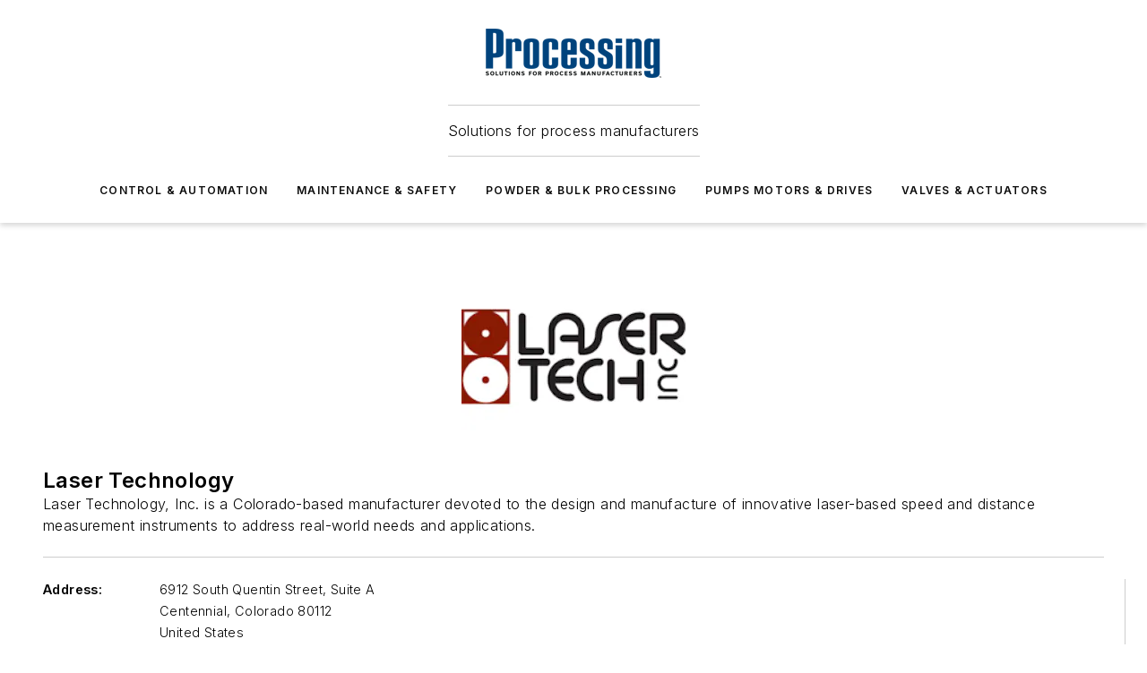

--- FILE ---
content_type: text/javascript; charset=utf-8
request_url: https://www.processingmagazine.com/_nuxt/CompanyOverviewBlock-D6fBbF-H.mjs
body_size: 1937
content:
import{_ as g,d as i,e as n,f as a,h as o,r as c,t as l,F as v,z as h,j as f,k as S,q as w,b as C,g as x,c7 as L,as as O,c0 as E}from"#entry";import{_ as F}from"./WebBodyBlocks-DpO2q2lf.mjs";import"./WebMarketing-BAzP5sMb.mjs";import"./WebHTML-CM0-_R82.mjs";import"./WebImage-BbIiImQK.mjs";import"./index-DcDNaRrb.mjs";import"./WebContentListNew-Vjwji0-K.mjs";import"./WebContentItemNew-DrqNRj2T.mjs";import"./useImageUrl-1XbeiwSF.mjs";import"./WebSubscribeNew-BfP_E6BN.mjs";import"./WebBlueConicRecommendations-kqcEgNaL.mjs";import"./nuxt-link-C5coK83h.mjs";const I={class:"contact"},B={class:"row"},z={key:0,class:"column"},N={key:0,class:"content"},W={class:"info"},$={key:0},j={key:1},V={key:1,class:"content"},D={class:"info"},H={key:2,class:"content"},M={key:3,class:"content"},T={class:"column"},q={key:0,class:"content"},A=["href"],P={key:1,class:"content"},U={class:"social-row"},Y={class:"social-links"},G=["href","onClick"],J={key:2,class:"content"},K=["href"],Q={key:3,class:"content"},R={key:4,class:"content"},X={key:0,class:"product-summary"},Z=["innerHTML"],p={key:1,class:"body"},_={class:"heading"},ee={__name:"WebCompanyOverviewNew",props:{name:{type:String},bodyBlocks:{type:Array,default:()=>[]},socialLinks:{type:Object},numberOfEmployees:{type:String},yearsInOperation:{type:String},productSummary:{type:String},address1:{type:String},address2:{type:String},city:{type:String},state:{type:String},zip:{type:String},country:{type:String},website:{type:String},publicEmail:{type:String},phone:{type:String},tollFree:{type:String},fax:{type:String},logo:{type:Object},pageData:{type:Object}},emits:["website-link-click","social-link-click"],setup(e,{emit:m}){const y=m;function b(r){return r.provider?.toLowerCase()==="other"?r.url?.includes("rss.xml")?"mdi:rss":"mdi:link-variant":r.provider==="twitter"?"fa6-brands:x-twitter":`mdi:${r.provider?.toLowerCase()}`}return(r,t)=>{const s=S,u=F;return n(),i("div",{class:"ebm-company-overview",style:w({fontFamily:r.$ss.general.primaryFontFamily})},[a("div",I,[a("div",B,[e.address1||e.address2||e.city||e.state||e.zip||e.country||e.phone||e.tollFree||e.fax?(n(),i("div",z,[e.address1||e.address2||e.city||e.state||e.zip||e.country?(n(),i("div",N,[t[2]||(t[2]=a("label",null,"Address:",-1)),a("div",W,[c(l(e.address1)+" "+l(e.address2),1),e.address1||e.address2?(n(),i("br",$)):o("",!0),c(" "+l(e.city),1),e.city&&e.state?(n(),i("span",j,",")):o("",!0),c(" "+l(e.state)+" "+l(e.zip),1),t[1]||(t[1]=a("br",null,null,-1)),c(" "+l(e.country),1)])])):o("",!0),e.phone?(n(),i("div",V,[t[3]||(t[3]=a("label",null,"Phone:",-1)),a("div",D,l(e.phone),1)])):o("",!0),e.tollFree?(n(),i("div",H,[t[4]||(t[4]=a("label",null,"Toll Free:",-1)),c(" "+l(e.tollFree),1)])):o("",!0),e.fax?(n(),i("div",M,[t[5]||(t[5]=a("label",null,"Fax:",-1)),c(" "+l(e.fax),1)])):o("",!0)])):o("",!0),a("div",T,[e.website?(n(),i("div",q,[t[6]||(t[6]=a("label",null,"Website:",-1)),a("a",{href:e.website,target:"_blank",class:"info",onClick:t[0]||(t[0]=d=>y("website-link-click",e.website))},"Visit Company Website",8,A)])):o("",!0),e.socialLinks?.length?(n(),i("div",P,[t[7]||(t[7]=a("label",null,"Social Media:",-1)),a("div",U,[a("div",Y,[(n(!0),i(v,null,h(e.socialLinks,d=>(n(),i("a",{key:d.url,href:d.url,target:"_blank",rel:"noopener",onClick:k=>y("social-link-click",d)},[f(s,{"icon-color":"#868686",icon:b(d),width:18},null,8,["icon","width"])],8,G))),128))])])])):o("",!0),e.publicEmail?(n(),i("div",J,[t[8]||(t[8]=a("label",null,"Email:",-1)),a("a",{href:`mailto:${e.publicEmail}`,class:"info"},l(e.publicEmail),9,K)])):o("",!0),e.numberOfEmployees?(n(),i("div",Q,[t[9]||(t[9]=a("label",null,"# of Employees: ",-1)),c(" "+l(e.numberOfEmployees),1)])):o("",!0),e.yearsInOperation?(n(),i("div",R,[t[10]||(t[10]=a("label",null,"Years in Business: ",-1)),c(" "+l(e.yearsInOperation),1)])):o("",!0)])])]),e.productSummary?(n(),i("div",X,[t[11]||(t[11]=a("h2",{class:"heading"}," Product Summary ",-1)),a("div",{innerHTML:e.productSummary},null,8,Z)])):o("",!0),e.bodyBlocks?.length?(n(),i("div",p,[a("h2",_," More Info on "+l(e.name),1),f(u,{"body-blocks":e.bodyBlocks,"block-ad-embeds":!0,"logo-embed-location":"right-wrap","embed-primary-image":!!e.logo?.src,"primary-image":e.logo,"page-data":e.pageData},null,8,["body-blocks","embed-primary-image","primary-image","page-data"])])):o("",!0)],4)}}},te=g(ee,[["__scopeId","data-v-6c906a3c"]]),be={__name:"CompanyOverviewBlock",props:{data:{type:Object,required:!0,validator(e){return["name","teaser","numberOfEmployees","yearsInOperation","productSummary","address1","address2","city","state","zip","website","publicEmail","phone","tollFree","fax","country"].every(m=>m in e)}}},setup(e){const{trackCompanyWebsiteLinkClicks:m,trackCompanySocialLinkClicks:y}=C();function b(s){const{countries:u}=E({alphaCodeSize:2}),d=u.find(k=>k.value===s);return d?.friendlyLabel??d?.label??s}function r(s){y({clickUrl:s.url,companyId:e.data.companyId,socialNetwork:L[O(s.provider)]})}function t(s){m({clickUrl:s,companyId:e.data.companyId})}return(s,u)=>{const d=te;return n(),x(d,{name:e.data.name,teaser:e.data.teaser,"number-of-employees":e.data.numberOfEmployees,"years-in-operation":e.data.yearsInOperation,"product-summary":e.data.productSummary,address1:e.data.address1,address2:e.data.address2,city:e.data.city,state:e.data.state,zip:e.data.zip,country:b(e.data.country),website:e.data.website,"public-email":e.data.publicEmail,phone:e.data.phone,"toll-free":e.data.tollFree,fax:e.data.fax,"page-data":e.data.pageData,logo:e.data.logo,"social-links":e.data.socialLinks,"body-blocks":e.data.bodyBlocks,onSocialLinkClick:r,onWebsiteLinkClick:t},null,8,["name","teaser","number-of-employees","years-in-operation","product-summary","address1","address2","city","state","zip","country","website","public-email","phone","toll-free","fax","page-data","logo","social-links","body-blocks"])}}};export{be as default};
